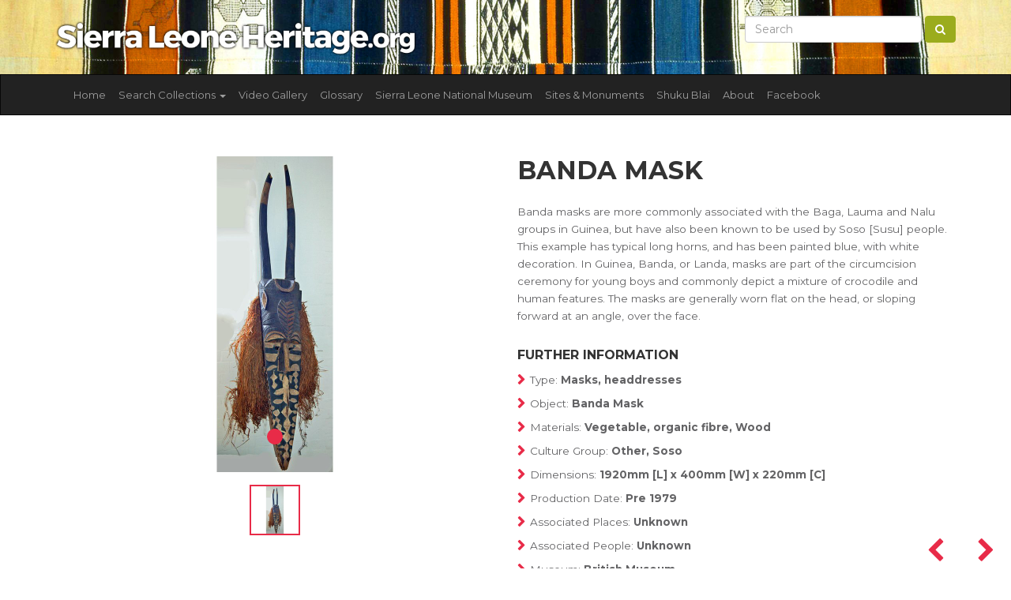

--- FILE ---
content_type: text/html; charset=UTF-8
request_url: https://sierraleoneheritage.org/item/BM%3AAf.1979.1.2947
body_size: 5567
content:
<!DOCTYPE html>
<html lang="en">
<head>

    <!-- META -->
    <meta charset="utf-8">
    <meta http-equiv="X-UA-Compatible" content="IE=edge">
    <meta name="viewport" content="width=device-width, initial-scale=1, shrink-to-fit=no">
    <title>Sierra Leone Heritage Banda Mask</title>

    <!-- CSRF Token -->
    <meta name="csrf-token" content="wbge2OjYfNUhS8BniIxRln9v0Up760tAF3E0JsQ3">

    <!-- CSS -->
    <link href="https://fonts.googleapis.com/css?family=Montserrat:400,500,700" rel="stylesheet">
    
    <link rel="stylesheet" href="https://maxcdn.bootstrapcdn.com/bootstrap/3.3.7/css/bootstrap.min.css" integrity="sha384-BVYiiSIFeK1dGmJRAkycuHAHRg32OmUcww7on3RYdg4Va+PmSTsz/K68vbdEjh4u" crossorigin="anonymous">

    <link rel="stylesheet" href="https://sierraleoneheritage.org/js/lightbox2-master/dist/css/lightbox.min.css">
    <link rel="stylesheet" href="https://sierraleoneheritage.org/js/multiselect/dist/css/bootstrap-multiselect.css" type="text/css"/>
    <link rel="stylesheet" href="https://sierraleoneheritage.org/scss/custom.css?time=202601221250">

    <!-- favicons -->
    <link rel="apple-touch-icon" sizes="120x120" href="https://sierraleoneheritage.org/images/favicon/apple-touch-icon.png">
    <link rel="icon" type="image/png" sizes="32x32" href="https://sierraleoneheritage.org/images/favicon/favicon-32x32.png">
    <link rel="icon" type="image/png" sizes="16x16" href="https://sierraleoneheritage.org/images/favicon/favicon-16x16.png">
    <link rel="mask-icon" href="https://sierraleoneheritage.org/images/favicon/safari-pinned-tab.svg" color="#5bbad5">
    <meta name="msapplication-TileColor" content="#da532c">
    <meta name="theme-color" content="#ffffff">

    

    <!-- SHARE: Facebook -->
    <meta property="og:title" content="Banda Mask" />
    <meta property="og:image" content="{&quot;id&quot;:3956,&quot;filename&quot;:&quot;british_museum\/image\/1979 01 2947.jpg&quot;,&quot;title&quot;:null,&quot;description&quot;:null,&quot;type&quot;:&quot;Image&quot;,&quot;sorting&quot;:0,&quot;status&quot;:1,&quot;exhibition_id&quot;:2,&quot;cultural_object_id&quot;:2268,&quot;pivot&quot;:{&quot;cultural_object_id&quot;:2268,&quot;media_id&quot;:3956}}" />
    <meta property="og:url" content="https://sierraleoneheritage.org/item/BM%3AAf.1979.1.2947" />
    <meta property="og:description" content="-" />

    <!-- SHARE: Twitter -->
    <meta name="twitter:title" content="Banda Mask" />
    <meta name="twitter:description" content="-" />
    <meta name="twitter:image" content="{&quot;id&quot;:3956,&quot;filename&quot;:&quot;british_museum\/image\/1979 01 2947.jpg&quot;,&quot;title&quot;:null,&quot;description&quot;:null,&quot;type&quot;:&quot;Image&quot;,&quot;sorting&quot;:0,&quot;status&quot;:1,&quot;exhibition_id&quot;:2,&quot;cultural_object_id&quot;:2268,&quot;pivot&quot;:{&quot;cultural_object_id&quot;:2268,&quot;media_id&quot;:3956}}" />

    <!-- Google Analytics code for sierraleoneheritage.com -->
    <script type="text/javascript">

        var _gaq = _gaq || [];
        _gaq.push(['_setAccount', 'UA-26450210-1']);
        _gaq.push(['_setDomainName', 'sierraleoneheritage.org']);
        _gaq.push(['_setAllowLinker', true]);
        _gaq.push(['_trackPageview']);

        (function() {
            var ga = document.createElement('script'); ga.type = 'text/javascript'; ga.async = true;
            ga.src = ('https:' == document.location.protocol ? 'https://ssl' : 'http://www') + '.google-analytics.com/ga.js';
            var s = document.getElementsByTagName('script')[0]; s.parentNode.insertBefore(ga, s);
        })();

    </script>

</head>
<body>

<section id="prenav" class="hidden-xs">
    <div class="container">
        <div class="row">
            <div class="col-lg-5 col-xs-12">
                <a href="https://sierraleoneheritage.org">
                <img class="img-fluid mt-0" src="https://sierraleoneheritage.org/images/logo.png" title="Sierra Leone Heritage" />
                </a>
            </div>
            <div class="col-lg-7 hidden-xs">
                <form class="form-inline my-2 my-lg-0 pull-right" action="https://sierraleoneheritage.org/search/search_db/find" method="get">
                    <input class="form-control mr-sm-2" name="keywords" type="text" placeholder="Search" value="" aria-label="Search">
                    <button class="btn btn-success my-2 my-sm-0" type="submit"><i class="fa fa-search"></i></button>
                </form>
            </div>
            
        </div>
    </div>
</section>



<nav class="navbar navbar-inverse">
    <div class="container">
        <div class="navbar-header">
            <button type="button" class="navbar-toggle collapsed" data-toggle="collapse" data-target="#navbar" aria-expanded="false" aria-controls="navbar">
                <span class="sr-only">Toggle navigation</span>
                <span class="icon-bar"></span>
                <span class="icon-bar"></span>
                <span class="icon-bar"></span>
            </button>
            <a class="visible-xs navbar-brand" href="https://sierraleoneheritage.org">
                <img width="200" class="img-fluid mt-0" src="https://sierraleoneheritage.org/images/logo.png" title="Sierra Leone Heritage" />
            </a>

        </div>
        <div id="navbar" class="collapse navbar-collapse">
            <ul class="nav navbar-nav">

                <li><a href="https://sierraleoneheritage.org">Home</a></li>
                <li class="dropdown">
                    <a href="#" class="dropdown-toggle" data-toggle="dropdown" role="button" aria-haspopup="true" aria-expanded="false">Search Collections <span class="caret"></span></a>
                    <ul class="dropdown-menu">
                        <li><a href="https://sierraleoneheritage.org/search/search_db/find">All Collections</a></li>
                        <li role="separator" class="divider"></li>
                                                <li><a href="https://sierraleoneheritage.org/search/search_db/find?c%5B0%5D=1">Sierra Leone National Museum</a></li>
                                                <li><a href="https://sierraleoneheritage.org/search/search_db/find?c%5B0%5D=2">British Museum</a></li>
                                                <li><a href="https://sierraleoneheritage.org/search/search_db/find?c%5B0%5D=3">Cootje Van Oven Collection</a></li>
                                                <li><a href="https://sierraleoneheritage.org/search/search_db/find?c%5B0%5D=4">Brighton Museum and Art Gallery</a></li>
                                                <li><a href="https://sierraleoneheritage.org/search/search_db/find?c%5B0%5D=5">Glasgow Museums</a></li>
                                                <li><a href="https://sierraleoneheritage.org/search/search_db/find?c%5B0%5D=6">World Museum Liverpool Sierra Leone Collection</a></li>
                                                <li><a href="https://sierraleoneheritage.org/search/search_db/find?c%5B0%5D=7">British Library</a></li>
                                                <li role="separator" class="divider"></li>

                        <li class="dropdown-submenu">
                            <a tabindex="-1" href="#">By Group</a>
                            <ul class="dropdown-menu">
                                                                    <li><a href="https://sierraleoneheritage.org/search/search_db/find?g%5B0%5D=3">Mende <span class="badge badge-primary">933</span></a></li>
                                                                    <li><a href="https://sierraleoneheritage.org/search/search_db/find?g%5B0%5D=4">Kono <span class="badge badge-primary">61</span></a></li>
                                                                    <li><a href="https://sierraleoneheritage.org/search/search_db/find?g%5B0%5D=5">Temne <span class="badge badge-primary">170</span></a></li>
                                                                    <li><a href="https://sierraleoneheritage.org/search/search_db/find?g%5B0%5D=6">Krio <span class="badge badge-primary">93</span></a></li>
                                                                    <li><a href="https://sierraleoneheritage.org/search/search_db/find?g%5B0%5D=8">Loko <span class="badge badge-primary">24</span></a></li>
                                                                    <li><a href="https://sierraleoneheritage.org/search/search_db/find?g%5B0%5D=12">Sherbro <span class="badge badge-primary">125</span></a></li>
                                                                    <li><a href="https://sierraleoneheritage.org/search/search_db/find?g%5B0%5D=13">Limba <span class="badge badge-primary">92</span></a></li>
                                                                    <li><a href="https://sierraleoneheritage.org/search/search_db/find?g%5B0%5D=14">Vai <span class="badge badge-primary">27</span></a></li>
                                                                    <li><a href="https://sierraleoneheritage.org/search/search_db/find?g%5B0%5D=16">Bullom <span class="badge badge-primary">34</span></a></li>
                                                                    <li><a href="https://sierraleoneheritage.org/search/search_db/find?g%5B0%5D=19">Yalunka <span class="badge badge-primary">24</span></a></li>
                                                                    <li><a href="https://sierraleoneheritage.org/search/search_db/find?g%5B0%5D=22">Other <span class="badge badge-primary">1932</span></a></li>
                                                                    <li><a href="https://sierraleoneheritage.org/search/search_db/find?g%5B0%5D=24">Kisi <span class="badge badge-primary">65</span></a></li>
                                                                    <li><a href="https://sierraleoneheritage.org/search/search_db/find?g%5B0%5D=26">Kuranko <span class="badge badge-primary">48</span></a></li>
                                                                    <li><a href="https://sierraleoneheritage.org/search/search_db/find?g%5B0%5D=29">Mandingo <span class="badge badge-primary">152</span></a></li>
                                                                    <li><a href="https://sierraleoneheritage.org/search/search_db/find?g%5B0%5D=32">Fula <span class="badge badge-primary">70</span></a></li>
                                                                    <li><a href="https://sierraleoneheritage.org/search/search_db/find?g%5B0%5D=39">Krim <span class="badge badge-primary">1</span></a></li>
                                                                    <li><a href="https://sierraleoneheritage.org/search/search_db/find?g%5B0%5D=55">Gola <span class="badge badge-primary">28</span></a></li>
                                                                    <li><a href="https://sierraleoneheritage.org/search/search_db/find?g%5B0%5D=59">Soso <span class="badge badge-primary">31</span></a></li>
                                                            </ul>
                        </li>

                        <li class="dropdown-submenu">
                            <a tabindex="-1" href="#">By Type</a>
                            <ul class="dropdown-menu">
                                                                    <li><a href="https://sierraleoneheritage.org/search/search_db/find?ot%5B0%5D=2">Domestic equipment <span class="badge badge-primary">183</span></a></li>
                                                                    <li><a href="https://sierraleoneheritage.org/search/search_db/find?ot%5B0%5D=3">Figures, sculpture <span class="badge badge-primary">710</span></a></li>
                                                                    <li><a href="https://sierraleoneheritage.org/search/search_db/find?ot%5B0%5D=4">Tools, implements <span class="badge badge-primary">499</span></a></li>
                                                                    <li><a href="https://sierraleoneheritage.org/search/search_db/find?ot%5B0%5D=5">Transport <span class="badge badge-primary">16</span></a></li>
                                                                    <li><a href="https://sierraleoneheritage.org/search/search_db/find?ot%5B0%5D=6">Regalia <span class="badge badge-primary">119</span></a></li>
                                                                    <li><a href="https://sierraleoneheritage.org/search/search_db/find?ot%5B0%5D=7">Hunting, fishing <span class="badge badge-primary">26</span></a></li>
                                                                    <li><a href="https://sierraleoneheritage.org/search/search_db/find?ot%5B0%5D=8">Toilet/cosmetic equipment <span class="badge badge-primary">35</span></a></li>
                                                                    <li><a href="https://sierraleoneheritage.org/search/search_db/find?ot%5B0%5D=9">Natural history <span class="badge badge-primary">19</span></a></li>
                                                                    <li><a href="https://sierraleoneheritage.org/search/search_db/find?ot%5B0%5D=10">Containers, vessels <span class="badge badge-primary">310</span></a></li>
                                                                    <li><a href="https://sierraleoneheritage.org/search/search_db/find?ot%5B0%5D=11">Currency <span class="badge badge-primary">39</span></a></li>
                                                                    <li><a href="https://sierraleoneheritage.org/search/search_db/find?ot%5B0%5D=12">Masks, headdresses <span class="badge badge-primary">276</span></a></li>
                                                                    <li><a href="https://sierraleoneheritage.org/search/search_db/find?ot%5B0%5D=13">Games, toys, models <span class="badge badge-primary">87</span></a></li>
                                                                    <li><a href="https://sierraleoneheritage.org/search/search_db/find?ot%5B0%5D=14">Musical instruments <span class="badge badge-primary">383</span></a></li>
                                                                    <li><a href="https://sierraleoneheritage.org/search/search_db/find?ot%5B0%5D=15">Weapons, armour <span class="badge badge-primary">147</span></a></li>
                                                                    <li><a href="https://sierraleoneheritage.org/search/search_db/find?ot%5B0%5D=16">Ivories <span class="badge badge-primary">36</span></a></li>
                                                                    <li><a href="https://sierraleoneheritage.org/search/search_db/find?ot%5B0%5D=17">Costume, dress <span class="badge badge-primary">151</span></a></li>
                                                                    <li><a href="https://sierraleoneheritage.org/search/search_db/find?ot%5B0%5D=18">Body adornment, jewellery <span class="badge badge-primary">126</span></a></li>
                                                                    <li><a href="https://sierraleoneheritage.org/search/search_db/find?ot%5B0%5D=21">Production equipment <span class="badge badge-primary">60</span></a></li>
                                                                    <li><a href="https://sierraleoneheritage.org/search/search_db/find?ot%5B0%5D=24">Textiles, cloth <span class="badge badge-primary">132</span></a></li>
                                                                    <li><a href="https://sierraleoneheritage.org/search/search_db/find?ot%5B0%5D=25">Religious/ritual equipment, charms <span class="badge badge-primary">165</span></a></li>
                                                                    <li><a href="https://sierraleoneheritage.org/search/search_db/find?ot%5B0%5D=26">No Data / Other <span class="badge badge-primary">24</span></a></li>
                                                                    <li><a href="https://sierraleoneheritage.org/search/search_db/find?ot%5B0%5D=44">Sound Recording <span class="badge badge-primary">236</span></a></li>
                                                                    <li><a href="https://sierraleoneheritage.org/search/search_db/find?ot%5B0%5D=52">Photographs <span class="badge badge-primary">209</span></a></li>
                                                                    <li><a href="https://sierraleoneheritage.org/search/search_db/find?ot%5B0%5D=64">Wax Cylinder Recordings <span class="badge badge-primary">110</span></a></li>
                                                            </ul>
                        </li>

                        <li class="dropdown-submenu">
                            <a tabindex="-1" href="#">By Material</a>
                            <ul class="dropdown-menu">
                                                                    <li><a href="https://sierraleoneheritage.org/search/search_db/find?mat%5B0%5D=1">Wood <span class="badge badge-primary">1085</span></a></li>
                                                                    <li><a href="https://sierraleoneheritage.org/search/search_db/find?mat%5B0%5D=2">Stone <span class="badge badge-primary">810</span></a></li>
                                                                    <li><a href="https://sierraleoneheritage.org/search/search_db/find?mat%5B0%5D=3">Metal <span class="badge badge-primary">391</span></a></li>
                                                                    <li><a href="https://sierraleoneheritage.org/search/search_db/find?mat%5B0%5D=4">Vegetable, organic fibre <span class="badge badge-primary">524</span></a></li>
                                                                    <li><a href="https://sierraleoneheritage.org/search/search_db/find?mat%5B0%5D=5">Leather, animal skin <span class="badge badge-primary">292</span></a></li>
                                                                    <li><a href="https://sierraleoneheritage.org/search/search_db/find?mat%5B0%5D=6">Ceramic <span class="badge badge-primary">160</span></a></li>
                                                                    <li><a href="https://sierraleoneheritage.org/search/search_db/find?mat%5B0%5D=7">Bone, ivory, tooth <span class="badge badge-primary">118</span></a></li>
                                                                    <li><a href="https://sierraleoneheritage.org/search/search_db/find?mat%5B0%5D=8">No Data / Other <span class="badge badge-primary">391</span></a></li>
                                                                    <li><a href="https://sierraleoneheritage.org/search/search_db/find?mat%5B0%5D=10">Glass <span class="badge badge-primary">92</span></a></li>
                                                                    <li><a href="https://sierraleoneheritage.org/search/search_db/find?mat%5B0%5D=14">Feather, fur, hair, horn <span class="badge badge-primary">30</span></a></li>
                                                                    <li><a href="https://sierraleoneheritage.org/search/search_db/find?mat%5B0%5D=15">Shell <span class="badge badge-primary">66</span></a></li>
                                                                    <li><a href="https://sierraleoneheritage.org/search/search_db/find?mat%5B0%5D=16">Textile <span class="badge badge-primary">378</span></a></li>
                                                                    <li><a href="https://sierraleoneheritage.org/search/search_db/find?mat%5B0%5D=31">Paper <span class="badge badge-primary">210</span></a></li>
                                                            </ul>
                        </li>




                    </ul>
                </li>
                <li class="nav-item"><a class="nav-link" href="https://sierraleoneheritage.org/video/gallery">Video Gallery</a></li>
                <li class="nav-item"><a class="nav-link" href="https://sierraleoneheritage.org/glossary">Glossary</a></li>

                
                    
                    <li class="nav-item"><a class="nav-link" href="https://sierraleoneheritage.org/museum">Sierra Leone National Museum</a></li>

                
                    
                    <li class="nav-item"><a class="nav-link" href="https://sierraleoneheritage.org/sites">Sites &amp; Monuments</a></li>

                
                    
                    <li class="nav-item"><a class="nav-link" href="https://sierraleoneheritage.org/shukublai">Shuku Blai</a></li>

                
                    
                    <li class="nav-item"><a class="nav-link" href="https://sierraleoneheritage.org/about">About</a></li>

                                
                <li class="nav-item"><a class="nav-link" href="https://www.facebook.com/groups/saloneheritage/" target="_blank">Facebook</a></li>
            </ul>
            <form action="https://sierraleoneheritage.org/search/search_db/find" class="mb-3 visible-xs" method="get">
                <div class="row">
                    <div class="col-xs-8">
                        <input class="form-control" name="keywords" type="text" placeholder="Search" value="" aria-label="Search">
                    </div>
                    <div class="col-xs-4">
                        <button class="btn btn-success my-2 my-sm-0" type="submit"><i class="fa fa-search"></i></button>
                    </div>
                </div>
            </form>
        </div><!--/.nav-collapse -->
    </div>
</nav>




<main role="main">
    <div class="container">
    
<div class="row mt-4 mb-4">
    <div class="col-lg-6">

            <div id="myCarousel" data-interval="false" class="carousel slide" data-ride="carousel">
                <!-- Indicators -->
                <ol class="carousel-indicators">
                                            <li data-id="0" data-target="#myCarousel" data-slide-to="0"  class="active" ></li>
                                    </ol>

                <!-- Wrapper for slides -->
                <div class="carousel-inner">
                                            <div class="item  active ">
                            <a style="background-image: url('https://sierraleoneheritage.org/storage/british_museum/image/1979 01 2947.jpg') " class="carousel-preview" data-lightbox="sierra" data-title="Banda Mask" href="https://sierraleoneheritage.org/storage/british_museum/image/1979 01 2947.jpg">
                            </a>
                        </div>
                                    </div>

            </div>

        <div class="text-center mt-3 mb-3 thumbnails-below">
                            <a data-id="0"  class="active"  href="javascript:void(0)" onclick="$('#myCarousel').carousel(0);$('.thumbnails-below a').removeClass('active'); $(this).addClass('active');">
                <img height="60" src="https://sierraleoneheritage.org/storage/british_museum/image/1979 01 2947.jpg" alt="Banda Mask">
                </a>
                    </div>

    </div>
    <div class="col-lg-6">
        <div class="single-tidy">

            <div class="prev-next-nav">
                                <a href="https://sierraleoneheritage.org/id/2267"><i class="fa fa-chevron-left"></i></a>
                                                <a href="https://sierraleoneheritage.org/id/2269"><i class="fa fa-chevron-right"></i></a>
                            </div>


        <h1>Banda Mask</h1>
        <p>Banda masks are more commonly associated with the Baga, Lauma and Nalu groups in Guinea, but have also been known to be used by Soso [Susu] people. This example has typical long horns, and has been painted blue, with white decoration. In Guinea, Banda, or Landa, masks are part of the circumcision ceremony for young boys and commonly depict a mixture of crocodile and human features. The masks are generally worn flat on the head, or sloping forward at an angle, over the face.</p>

        
                
        
        <h3 class="boxedTitle">Further Information</h3>

        <ul class="furtherinfo_body">
            <li><span>Type: </span>Masks, headdresses</li>
            <li><span>Object: </span>Banda Mask</li>
            <li><span>Materials: </span>Vegetable, organic fibre, Wood</li>
            <li><span>Culture Group: </span>Other, Soso</li>
            <li><span>Dimensions: </span>1920mm [L] x 400mm [W] x 220mm [C]</li>
            <li><span>Production Date: </span>Pre 1979</li>
            <li><span>Associated Places: </span>Unknown</li>
            <li><span>Associated People: </span>Unknown</li>
            <li><span>Museum: </span>British Museum</li>
            <li><span title="2268">Accession Number: </span>BM:Af.1979.1.2947</li>
        </ul>

                <h3 class="boxedTitle">Related Objects</h3>
                        <div class="media">
                <div class="media-left media-middle">
                    <a href="https://sierraleoneheritage.org/item/BM%3AAf.1979.1.4729/gongoli-mask">
                        <img class="media-object" width="50px" src="https://sierraleoneheritage.org/storage/british_museum/image/1979 1 4729.jpg" alt="Gongoli Mask">
                    </a>
                </div>
                <div class="media-body">
                    <h4 class="media-heading"><a href="https://sierraleoneheritage.org/item/BM%3AAf.1979.1.4729/gongoli-mask">Gongoli Mask</a></h4>
                    <p>Masks, headdresses</p>
                </div>
            </div>
                        <div class="media">
                <div class="media-left media-middle">
                    <a href="https://sierraleoneheritage.org/item/BM%3AAf.1980.31.1/sowei-mask">
                        <img class="media-object" width="50px" src="https://sierraleoneheritage.org/storage/british_museum/image/1980 31 1 (a).jpg" alt="Sowei Mask">
                    </a>
                </div>
                <div class="media-body">
                    <h4 class="media-heading"><a href="https://sierraleoneheritage.org/item/BM%3AAf.1980.31.1/sowei-mask">Sowei Mask</a></h4>
                    <p>Masks, headdresses</p>
                </div>
            </div>
                        <div class="media">
                <div class="media-left media-middle">
                    <a href="https://sierraleoneheritage.org/item/BMAG%3AWA505865/sowei-mask">
                        <img class="media-object" width="50px" src="https://sierraleoneheritage.org/storage/brighton_museum_and_art_gallery/image/dmas_wa505865_d03.jpg" alt="Sowei Mask">
                    </a>
                </div>
                <div class="media-body">
                    <h4 class="media-heading"><a href="https://sierraleoneheritage.org/item/BMAG%3AWA505865/sowei-mask">Sowei Mask</a></h4>
                    <p>Masks, headdresses</p>
                </div>
            </div>
                        <div class="media">
                <div class="media-left media-middle">
                    <a href="https://sierraleoneheritage.org/item/BMAG%3AWA505868/sowei-mask">
                        <img class="media-object" width="50px" src="https://sierraleoneheritage.org/storage/brighton_museum_and_art_gallery/image/dmas_wa505868_d01.jpg" alt="Sowei Mask">
                    </a>
                </div>
                <div class="media-body">
                    <h4 class="media-heading"><a href="https://sierraleoneheritage.org/item/BMAG%3AWA505868/sowei-mask">Sowei Mask</a></h4>
                    <p>Masks, headdresses</p>
                </div>
            </div>
                        <div class="media">
                <div class="media-left media-middle">
                    <a href="https://sierraleoneheritage.org/item/BMAG%3AWA506055/sowei-mask-and-raffia">
                        <img class="media-object" width="50px" src="https://sierraleoneheritage.org/storage/brighton_museum_and_art_gallery/image/dmas_wa506055_d01.jpg" alt="Sowei Mask and Raffia">
                    </a>
                </div>
                <div class="media-body">
                    <h4 class="media-heading"><a href="https://sierraleoneheritage.org/item/BMAG%3AWA506055/sowei-mask-and-raffia">Sowei Mask and Raffia</a></h4>
                    <p>Masks, headdresses</p>
                </div>
            </div>
                    
        </div>

    </div>
</div>

    </div>
</main>
<section class="sierra-stripe">

</section>

<footer id="footer" class="footer mastfoot">
    <div class="container">

        <div class="row">
            <div class="col-lg-3 col-md-6 col-xs-12">
                <h3>Sierra Leone Heritage</h3>
                <ul class="list-unstyled">
                    <li><a href="/cdn-cgi/l/email-protection#dcb5b2bab39cafb5b9aeaebdb0b9b3b2b9b4b9aeb5a8bdbbb9f2b3aebb"><span class="__cf_email__" data-cfemail="e881868e87a89b818d9a9a89848d87868d808d9a819c898f8dc6879a8f">[email&#160;protected]</span></a></li>
                </ul>
                

            </div>
            <div class="col-lg-3 col-md-6 col-xs-12">
                <h3>Navigate</h3>
                <ul class="list-unstyled">
                    <li class="nav-item"><a href="https://sierraleoneheritage.org/video/gallery">Video Gallery</a></li>
                    <li class="nav-item"><a href="https://sierraleoneheritage.org/glossary">Glossary</a></li>
                                            <li><a href="https://sierraleoneheritage.org/museum">Sierra Leone National Museum</a></li>
                                            <li><a href="https://sierraleoneheritage.org/sites">Sites &amp; Monuments</a></li>
                                            <li><a href="https://sierraleoneheritage.org/shukublai">Shuku Blai</a></li>
                                            <li><a href="https://sierraleoneheritage.org/about">About</a></li>
                                        
                    <li class="nav-item"><a href="https://www.facebook.com/groups/saloneheritage/" target="_blank">Facebook</a></li>

                </ul>

            </div>
            <div class="col-lg-3  col-md-6 col-xs-12">
                <h3>Explore Collections</h3>
                <ul class="list-unstyled">
                                            <li><a href="https://sierraleoneheritage.org/search/search_db/find?c%5B0%5D=1">Sierra Leone National Museum <span>(1618)</span></a></li>
                                            <li><a href="https://sierraleoneheritage.org/search/search_db/find?c%5B0%5D=2">British Museum <span>(882)</span></a></li>
                                            <li><a href="https://sierraleoneheritage.org/search/search_db/find?c%5B0%5D=3">Cootje Van Oven Collection <span>(236)</span></a></li>
                                            <li><a href="https://sierraleoneheritage.org/search/search_db/find?c%5B0%5D=4">Brighton Museum and Art Gallery <span>(254)</span></a></li>
                                            <li><a href="https://sierraleoneheritage.org/search/search_db/find?c%5B0%5D=5">Glasgow Museums <span>(309)</span></a></li>
                                            <li><a href="https://sierraleoneheritage.org/search/search_db/find?c%5B0%5D=6">World Museum Liverpool Sierra Leone Collection <span>(182)</span></a></li>
                                            <li><a href="https://sierraleoneheritage.org/search/search_db/find?c%5B0%5D=7">British Library <span>(110)</span></a></li>
                                    </ul>




            </div>
            <div class="col-lg-3  col-md-6 col-xs-12">

                


                <h3>Parntners &amp; Funders</h3>
                <div class="supported-by">
                    <a target="_blank" href="http://www.ahrc.ac.uk/"><img src="https://sierraleoneheritage.org/images/partners/ahrc-logo.png"/></a>
                    <a target="_blank" href="http://www.beyondtext.ac.uk/"><img src="https://sierraleoneheritage.org/images/partners/Beyond_Text.png"/></a>
                    <a target="_blank" href="http://www.ucl.ac.uk/"><img src="https://sierraleoneheritage.org/images/partners/University_College_London_logo.png"/></a>
                    <a target="_blank" href="http://www.sussex.ac.uk/"><img src="https://sierraleoneheritage.org/images/partners/University_of_Sussex_Logo.png"/></a>
                    <a target="_blank" href="https://www.soas.ac.uk/"><img src="https://sierraleoneheritage.org/images/partners/soas-logo.png"/></a>
                </div>
                <div class="clearfix"></div>
                <p><small>Copyright &copy; 2026</small></p>
            </div>
        </div>


    </div>
</footer><div id="overlay">
    <a href="javascript:void(0)" class="cls"><img src="https://sierraleoneheritage.org/images/close.png" title="Close Video"></a>
    <div class="bt">
        <div class="bc">
            <div id="video_replay">
                <div id="video">
                </div>
            </div>
        </div>
    </div>
</div>

<!-- SCRIPTS -->
<a href="#" class="back-to-top btn-back-to-top"></a>

<!-- SCRIPTS -->
<a href="#" class="back-to-top btn-back-to-top"></a>


<!-- Optional JavaScript -->
<script data-cfasync="false" src="/cdn-cgi/scripts/5c5dd728/cloudflare-static/email-decode.min.js"></script><script src="https://code.jquery.com/jquery-3.3.1.min.js" integrity="sha256-FgpCb/KJQlLNfOu91ta32o/NMZxltwRo8QtmkMRdAu8=" crossorigin="anonymous"></script>

<script src="https://cdnjs.cloudflare.com/ajax/libs/popper.js/1.12.3/umd/popper.min.js" integrity="sha384-vFJXuSJphROIrBnz7yo7oB41mKfc8JzQZiCq4NCceLEaO4IHwicKwpJf9c9IpFgh" crossorigin="anonymous"></script>

<script src="https://maxcdn.bootstrapcdn.com/bootstrap/3.3.7/js/bootstrap.min.js" integrity="sha384-Tc5IQib027qvyjSMfHjOMaLkfuWVxZxUPnCJA7l2mCWNIpG9mGCD8wGNIcPD7Txa" crossorigin="anonymous"></script>

<script type="text/javascript" src="https://sierraleoneheritage.org/js/multiselect/dist/js/bootstrap-multiselect.js"></script>
<script type="text/javascript" src="https://sierraleoneheritage.org/js/lightbox2-master/dist/js/lightbox.min.js"></script>

<script src="https://sierraleoneheritage.org/js/custom.js?t=202601221250"></script>



<script defer src="https://static.cloudflareinsights.com/beacon.min.js/vcd15cbe7772f49c399c6a5babf22c1241717689176015" integrity="sha512-ZpsOmlRQV6y907TI0dKBHq9Md29nnaEIPlkf84rnaERnq6zvWvPUqr2ft8M1aS28oN72PdrCzSjY4U6VaAw1EQ==" data-cf-beacon='{"version":"2024.11.0","token":"947145d283d9494790077d14e1db054d","r":1,"server_timing":{"name":{"cfCacheStatus":true,"cfEdge":true,"cfExtPri":true,"cfL4":true,"cfOrigin":true,"cfSpeedBrain":true},"location_startswith":null}}' crossorigin="anonymous"></script>
</body>
</html>